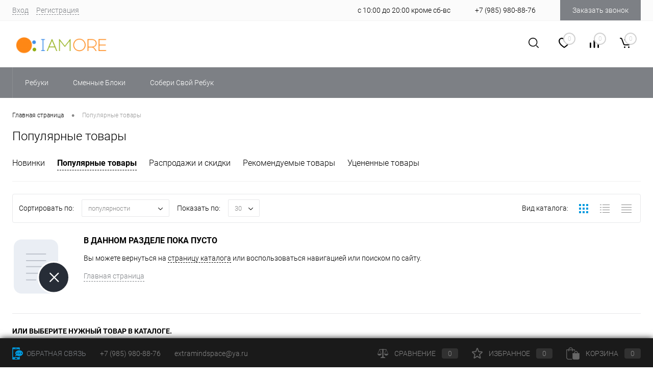

--- FILE ---
content_type: text/css
request_url: https://o-re.com/bitrix/cache/css/s1/dresscodeV2/page_212873fe7fb2213279f795abcb574530/page_212873fe7fb2213279f795abcb574530_v1.css?17686366616557
body_size: 1470
content:


/* Start:/bitrix/templates/dresscodeV2/components/bitrix/menu/personal/style.min.css?17423904051055*/
#personalMenu{margin:0 0 24px;padding:0;overflow:hidden;list-style:none;border-bottom:1px solid #f1f1f1}#personalMenu li{float:left;margin-right:24px;margin-bottom:24px}#personalMenu li:last-child{margin-right:0}#personalMenu li a{color:#000;font-size:16px;text-decoration:none;transition:all .2s ease-in-out}#personalMenu li a:active{position:relative;top:1px}#personalMenu li .selected{padding-bottom:4px;font-family:robotobold;border-bottom:1px dashed #000}#personalMenu li .selected:hover{color:#000}@media all and (max-width:1024px){#personalMenuWrap{position:relative;min-width:100%;height:40px;overflow:hidden;overflow-x:auto}#personalMenuWrap ul{overflow:auto;white-space:nowrap}#personalMenu li{display:inline-block;float:none;margin-right:18px;margin-bottom:18px;white-space:nowrap;vertical-align:top}#personalMenu::after{position:absolute;top:0;right:0;width:35px;height:100%;background:linear-gradient(left,rgb(255 255 255 / 20%),#fff 100%);background:linear-gradient(to right,rgb(255 255 255 / 20%),#fff 100%);content:"";pointer-events:none}}
/* End */


/* Start:/bitrix/templates/dresscodeV2/components/dresscode/simple.offers/.default/style.css?17423904043084*/
#catalogLine {
	border: 1px solid #e7e8ea;
	margin-bottom: 24px;
	border-radius: 4px;
	line-height: 55px;
	padding: 0 12px;
	height: 55px;
}

#catalogLine .column {
	display: inline-block;
	margin-left: 12px;
}

#catalogLine .column:first-child {
	margin-left: 0;
}

#catalogLine .column:last-child {
	float: right;
}

#catalogLine .label {
	display: inline-block;
	margin-right: 12px;
}

#catalogLine select {
	border: 1px solid #e7e8ea;
	border-radius: 4px;
	padding: 0 12px;
	color: #888888;
	height: 30px;
}

#catalogLine .viewList {
	vertical-align: middle;
	display: inline-block;
	overflow: hidden;
}

#catalogLine .viewList .element {
	margin-left: 12px;
	float: left;
}

#catalogLine .viewList .element:first-child {
	margin-left: 0px;
}

#catalogLine .viewList .element a {
	background: url(/bitrix/templates/dresscodeV2/components/dresscode/simple.offers/.default/images/catalogView.png) 0 0 no-repeat transparent;
	vertical-align: middle;
	display: inline-block;
	height: 55px;
	width: 30px;
}

#catalogLine .viewList .element .squares {
	background-position: 0 0;
}

#catalogLine .viewList .element .squares:hover {
	background-position: -30px 0;
}

#catalogLine .viewList .element .squares.selected {
	background-position: -60px 0;
}

#catalogLine .viewList .element .line {
	background-position: 0 -55px;
}

#catalogLine .viewList .element .line:hover {
	background-position: -30px -55px;
}

#catalogLine .viewList .element .line.selected {
	background-position: -60px -55px;
}

#catalogLine .viewList .element .table {
	background-position: 0 -110px;
}

#catalogLine .viewList .element .table:hover {
	background-position: -30px -110px;
}

#catalogLine .viewList .element .table.selected {
	background-position: -60px -110px;
}

#catalogLine .viewList .element .squares:active,
#catalogLine .viewList .element .table:active,
#catalogLine .viewList .element .line:active {
	position: relative;
	top: 1px;
}

#left .heading .arrow {
	background-position: -27px 50%;
	-webkit-transition: all 0.5s;
	-o-transition: all 0.5s;
	transition: all 0.5s;
}

#left .heading.opened .arrow {
	-moz-transform: rotate(90deg);
	-o-transform: rotate(90deg);
	-webkit-transform: rotate(90deg);
	transform: rotate(90deg);
}

#nextSection {
	border-right: 1px solid #e7e8ea;
	border-left: 1px solid #e7e8ea;
	border-top: 1px solid #e7e8ea;
	margin-bottom: 24px;
	border-radius: 4px;
	margin-top: 24px;
}

#nextSection .title {
	background-color: #f3f3f3;
	text-transform: uppercase;
	text-align: center;
	padding-bottom: 12px;
	padding-top: 12px;
	cursor: pointer;
	font-size: 14px;
	display: block;
}

#nextSection ul {
	list-style: none;
	padding: 0;
	margin: 0;
}

#nextSection li,
#nextSection .title {
	border-bottom: 1px solid #e7e8ea;
}

/*#nextSection li{
	padding: 12px 24px;
}*/

#nextSection li a {
	-webkit-transition: all 0.2s ease-in-out;
	-o-transition: all 0.2s ease-in-out;
	transition: all 0.2s ease-in-out;
	text-decoration: none;
	display: inline-block;
	padding: 12px 24px;
	font-size: 13px;
	color: #000000;
}

#nextSection li a:hover,
#nextSection li .selected {
	color: #ffa800;
}

#nextSection li .cnt {
	color: #888888;
	float: right;
}

/* End */


/* Start:/bitrix/templates/dresscodeV2/components/bitrix/system.pagenavigation/round/style.min.css?17423904041664*/
.bx-pagination{margin:10px 0}.bx-pagination .bx-pagination-container{position:relative;text-align:center}.bx-pagination .bx-pagination-container ul{display:inline-block;margin:0;padding:0;list-style:none}.bx-pagination .bx-pagination-container ul li{display:inline-block;margin:0 2px 15px}.bx-pagination .bx-pagination-container ul li span{display:block;box-sizing:border-box;min-width:32px;height:32px;padding:0 8px;color:#444;font-size:14px;line-height:32px;vertical-align:middle;background:#eff0f1;border-radius:16px;transition:color .3s ease,background-color .3s ease,border-color .3s ease}.bx-pagination .bx-pagination-container ul li a{display:block;min-width:32px;height:32px;color:#444;line-height:32px;text-decoration:none;vertical-align:middle;border-radius:16px}.bx-pagination .bx-pagination-container ul li a:hover span{background:#dadada}.bx-pagination .bx-pagination-container ul li.bx-pag-all a span,.bx-pagination .bx-pagination-container ul li.bx-pag-next a span,.bx-pagination .bx-pagination-container ul li.bx-pag-prev a span{padding:0 18px;color:#444;line-height:28px;background:#fff;border:2px solid #eff0f1}.bx-pagination .bx-pagination-container ul li.bx-pag-all span,.bx-pagination .bx-pagination-container ul li.bx-pag-next span,.bx-pagination .bx-pagination-container ul li.bx-pag-prev span{padding:0 18px;color:#aab1b4;line-height:28px;background:#fff;border:2px solid #eff0f1}.bx-pagination .bx-pagination-container ul li.bx-pag-all a:hover span,.bx-pagination .bx-pagination-container ul li.bx-pag-next a:hover span,.bx-pagination .bx-pagination-container ul li.bx-pag-prev a:hover span{color:#000;background:#fff;border-color:#dadada}
/* End */
/* /bitrix/templates/dresscodeV2/components/bitrix/menu/personal/style.min.css?17423904051055 */
/* /bitrix/templates/dresscodeV2/components/dresscode/simple.offers/.default/style.css?17423904043084 */
/* /bitrix/templates/dresscodeV2/components/bitrix/system.pagenavigation/round/style.min.css?17423904041664 */


--- FILE ---
content_type: application/javascript; charset=UTF-8
request_url: https://o-re.com/bitrix/cache/js/s1/dresscodeV2/page_81f8a21a1004886e22cbb9b52bbc5503/page_81f8a21a1004886e22cbb9b52bbc5503_v1.js?17686366611558
body_size: 499
content:

; /* Start:"a:4:{s:4:"full";s:98:"/bitrix/templates/dresscodeV2/components/dresscode/simple.offers/.default/script.js?17423904041162";s:6:"source";s:83:"/bitrix/templates/dresscodeV2/components/dresscode/simple.offers/.default/script.js";s:3:"min";s:0:"";s:3:"map";s:0:"";}"*/
$(function () {
	//global vars
	var openSmartFilterFlag = false;
	var changeSortParams = function () {
		window.location.href = $(this).find(".dropDownItem.selected").data("value");
	};

	$("#selectSortParams, #selectCountElements").on("change", changeSortParams);

	var openSmartFilter = function (event) {
		// smartFilter block adaptive toggle
		if (!openSmartFilterFlag) {
			$("#smartFilter")
				.addClass("opened")
				.css(
					"marginTop",
					$(".oSmartFilter").offset().top -
						$("#nextSection").offset().top -
						$("#nextSection").height() +
						25
				);
			openSmartFilterFlag = true;
		} else {
			$("#smartFilter").removeClass("opened").removeAttr("style");
			openSmartFilterFlag = false;
		}

		return event.preventDefault();
	};

	var closeSmartFilter = function (event) {
		if (openSmartFilterFlag) {
			$("#smartFilter").removeClass("opened");
			openSmartFilterFlag = false;
		}
	};

	$(document).on("click", ".oSmartFilter", openSmartFilter);
	$(document).on("click", "#smartFilter, .oSmartFilter, .rangeSlider", function (event) {
		return event.stopImmediatePropagation();
	});
	$(document).on("click", closeSmartFilter);
});

/* End */
;; /* /bitrix/templates/dresscodeV2/components/dresscode/simple.offers/.default/script.js?17423904041162*/
